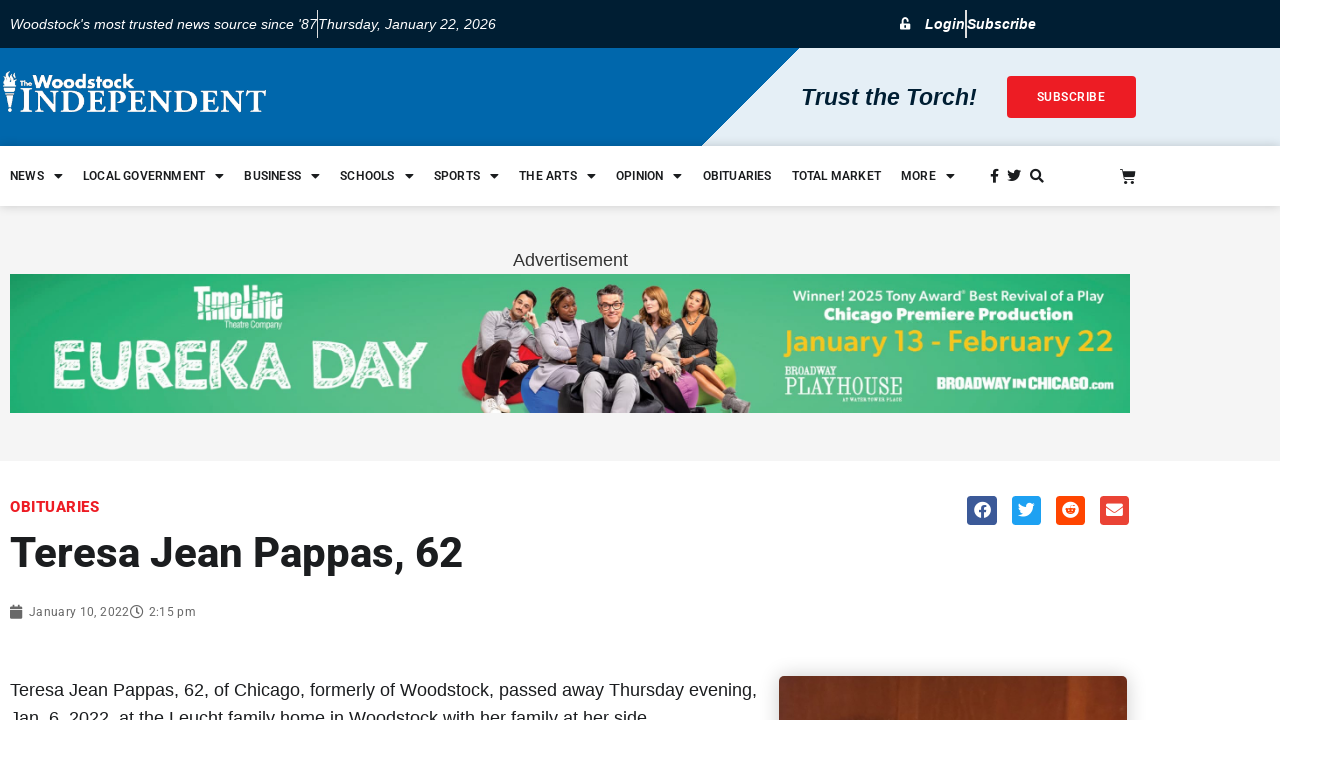

--- FILE ---
content_type: text/css
request_url: https://www.thewoodstockindependent.com/wp-content/uploads/elementor/css/post-36046.css?ver=1768937173
body_size: 2340
content:
.elementor-36046 .elementor-element.elementor-element-b6f69ea:not(.elementor-motion-effects-element-type-background), .elementor-36046 .elementor-element.elementor-element-b6f69ea > .elementor-motion-effects-container > .elementor-motion-effects-layer{background-color:var( --e-global-color-c7af263 );}.elementor-36046 .elementor-element.elementor-element-b6f69ea{transition:background 0.3s, border 0.3s, border-radius 0.3s, box-shadow 0.3s;}.elementor-36046 .elementor-element.elementor-element-b6f69ea > .elementor-background-overlay{transition:background 0.3s, border-radius 0.3s, opacity 0.3s;}.elementor-bc-flex-widget .elementor-36046 .elementor-element.elementor-element-612fa77.elementor-column .elementor-widget-wrap{align-items:center;}.elementor-36046 .elementor-element.elementor-element-612fa77.elementor-column.elementor-element[data-element_type="column"] > .elementor-widget-wrap.elementor-element-populated{align-content:center;align-items:center;}.elementor-36046 .elementor-element.elementor-element-e23182f .elementor-icon-list-items:not(.elementor-inline-items) .elementor-icon-list-item:not(:last-child){padding-block-end:calc(48px/2);}.elementor-36046 .elementor-element.elementor-element-e23182f .elementor-icon-list-items:not(.elementor-inline-items) .elementor-icon-list-item:not(:first-child){margin-block-start:calc(48px/2);}.elementor-36046 .elementor-element.elementor-element-e23182f .elementor-icon-list-items.elementor-inline-items .elementor-icon-list-item{margin-inline:calc(48px/2);}.elementor-36046 .elementor-element.elementor-element-e23182f .elementor-icon-list-items.elementor-inline-items{margin-inline:calc(-48px/2);}.elementor-36046 .elementor-element.elementor-element-e23182f .elementor-icon-list-items.elementor-inline-items .elementor-icon-list-item:after{inset-inline-end:calc(-48px/2);}.elementor-36046 .elementor-element.elementor-element-e23182f .elementor-icon-list-item:not(:last-child):after{content:"";border-color:#ddd;}.elementor-36046 .elementor-element.elementor-element-e23182f .elementor-icon-list-items:not(.elementor-inline-items) .elementor-icon-list-item:not(:last-child):after{border-block-start-style:solid;border-block-start-width:1px;}.elementor-36046 .elementor-element.elementor-element-e23182f .elementor-icon-list-items.elementor-inline-items .elementor-icon-list-item:not(:last-child):after{border-inline-start-style:solid;}.elementor-36046 .elementor-element.elementor-element-e23182f .elementor-inline-items .elementor-icon-list-item:not(:last-child):after{border-inline-start-width:1px;}.elementor-36046 .elementor-element.elementor-element-e23182f .elementor-icon-list-icon i{transition:color 0.3s;}.elementor-36046 .elementor-element.elementor-element-e23182f .elementor-icon-list-icon svg{transition:fill 0.3s;}.elementor-36046 .elementor-element.elementor-element-e23182f{--e-icon-list-icon-size:14px;--icon-vertical-offset:0px;}.elementor-36046 .elementor-element.elementor-element-e23182f .elementor-icon-list-item > .elementor-icon-list-text, .elementor-36046 .elementor-element.elementor-element-e23182f .elementor-icon-list-item > a{font-family:"Georgia", Sans-serif;font-size:0.875rem;font-style:italic;}.elementor-36046 .elementor-element.elementor-element-e23182f .elementor-icon-list-text{color:#FFFFFF;transition:color 0.3s;}.elementor-bc-flex-widget .elementor-36046 .elementor-element.elementor-element-71e97c7.elementor-column .elementor-widget-wrap{align-items:center;}.elementor-36046 .elementor-element.elementor-element-71e97c7.elementor-column.elementor-element[data-element_type="column"] > .elementor-widget-wrap.elementor-element-populated{align-content:center;align-items:center;}.elementor-36046 .elementor-element.elementor-element-71e97c7 > .elementor-element-populated, .elementor-36046 .elementor-element.elementor-element-71e97c7 > .elementor-element-populated > .elementor-background-overlay, .elementor-36046 .elementor-element.elementor-element-71e97c7 > .elementor-background-slideshow{border-radius:0px 0px 0px 0px;}.elementor-bc-flex-widget .elementor-36046 .elementor-element.elementor-element-67d7ffa.elementor-column .elementor-widget-wrap{align-items:center;}.elementor-36046 .elementor-element.elementor-element-67d7ffa.elementor-column.elementor-element[data-element_type="column"] > .elementor-widget-wrap.elementor-element-populated{align-content:center;align-items:center;}.elementor-36046 .elementor-element.elementor-element-67d7ffa > .elementor-element-populated{margin:0px 0px 0px 0px;--e-column-margin-right:0px;--e-column-margin-left:0px;padding:0px 0px 0px 0px;}.elementor-36046 .elementor-element.elementor-element-df923dc .elementor-icon-list-items:not(.elementor-inline-items) .elementor-icon-list-item:not(:last-child){padding-block-end:calc(25px/2);}.elementor-36046 .elementor-element.elementor-element-df923dc .elementor-icon-list-items:not(.elementor-inline-items) .elementor-icon-list-item:not(:first-child){margin-block-start:calc(25px/2);}.elementor-36046 .elementor-element.elementor-element-df923dc .elementor-icon-list-items.elementor-inline-items .elementor-icon-list-item{margin-inline:calc(25px/2);}.elementor-36046 .elementor-element.elementor-element-df923dc .elementor-icon-list-items.elementor-inline-items{margin-inline:calc(-25px/2);}.elementor-36046 .elementor-element.elementor-element-df923dc .elementor-icon-list-items.elementor-inline-items .elementor-icon-list-item:after{inset-inline-end:calc(-25px/2);}.elementor-36046 .elementor-element.elementor-element-df923dc .elementor-icon-list-item:not(:last-child):after{content:"";border-color:#ddd;}.elementor-36046 .elementor-element.elementor-element-df923dc .elementor-icon-list-items:not(.elementor-inline-items) .elementor-icon-list-item:not(:last-child):after{border-block-start-style:solid;border-block-start-width:2px;}.elementor-36046 .elementor-element.elementor-element-df923dc .elementor-icon-list-items.elementor-inline-items .elementor-icon-list-item:not(:last-child):after{border-inline-start-style:solid;}.elementor-36046 .elementor-element.elementor-element-df923dc .elementor-inline-items .elementor-icon-list-item:not(:last-child):after{border-inline-start-width:2px;}.elementor-36046 .elementor-element.elementor-element-df923dc .elementor-icon-list-icon i{color:#FFFFFF;transition:color 0.3s;}.elementor-36046 .elementor-element.elementor-element-df923dc .elementor-icon-list-icon svg{fill:#FFFFFF;transition:fill 0.3s;}.elementor-36046 .elementor-element.elementor-element-df923dc{--e-icon-list-icon-size:12px;--icon-vertical-offset:0px;}.elementor-36046 .elementor-element.elementor-element-df923dc .elementor-icon-list-icon{padding-inline-end:9px;}.elementor-36046 .elementor-element.elementor-element-df923dc .elementor-icon-list-item > .elementor-icon-list-text, .elementor-36046 .elementor-element.elementor-element-df923dc .elementor-icon-list-item > a{font-family:"Georgia", Sans-serif;font-size:0.875rem;font-weight:700;font-style:italic;}.elementor-36046 .elementor-element.elementor-element-df923dc .elementor-icon-list-text{color:#FFFFFF;transition:color 0.3s;}.elementor-36046 .elementor-element.elementor-element-1609ff3 .elementor-icon-list-items:not(.elementor-inline-items) .elementor-icon-list-item:not(:last-child){padding-block-end:calc(25px/2);}.elementor-36046 .elementor-element.elementor-element-1609ff3 .elementor-icon-list-items:not(.elementor-inline-items) .elementor-icon-list-item:not(:first-child){margin-block-start:calc(25px/2);}.elementor-36046 .elementor-element.elementor-element-1609ff3 .elementor-icon-list-items.elementor-inline-items .elementor-icon-list-item{margin-inline:calc(25px/2);}.elementor-36046 .elementor-element.elementor-element-1609ff3 .elementor-icon-list-items.elementor-inline-items{margin-inline:calc(-25px/2);}.elementor-36046 .elementor-element.elementor-element-1609ff3 .elementor-icon-list-items.elementor-inline-items .elementor-icon-list-item:after{inset-inline-end:calc(-25px/2);}.elementor-36046 .elementor-element.elementor-element-1609ff3 .elementor-icon-list-item:not(:last-child):after{content:"";border-color:#ddd;}.elementor-36046 .elementor-element.elementor-element-1609ff3 .elementor-icon-list-items:not(.elementor-inline-items) .elementor-icon-list-item:not(:last-child):after{border-block-start-style:solid;border-block-start-width:2px;}.elementor-36046 .elementor-element.elementor-element-1609ff3 .elementor-icon-list-items.elementor-inline-items .elementor-icon-list-item:not(:last-child):after{border-inline-start-style:solid;}.elementor-36046 .elementor-element.elementor-element-1609ff3 .elementor-inline-items .elementor-icon-list-item:not(:last-child):after{border-inline-start-width:2px;}.elementor-36046 .elementor-element.elementor-element-1609ff3 .elementor-icon-list-icon i{color:#FFFFFF;transition:color 0.3s;}.elementor-36046 .elementor-element.elementor-element-1609ff3 .elementor-icon-list-icon svg{fill:#FFFFFF;transition:fill 0.3s;}.elementor-36046 .elementor-element.elementor-element-1609ff3{--e-icon-list-icon-size:12px;--icon-vertical-offset:0px;}.elementor-36046 .elementor-element.elementor-element-1609ff3 .elementor-icon-list-icon{padding-inline-end:9px;}.elementor-36046 .elementor-element.elementor-element-1609ff3 .elementor-icon-list-item > .elementor-icon-list-text, .elementor-36046 .elementor-element.elementor-element-1609ff3 .elementor-icon-list-item > a{font-family:"Georgia", Sans-serif;font-size:0.875rem;font-weight:700;font-style:italic;}.elementor-36046 .elementor-element.elementor-element-1609ff3 .elementor-icon-list-text{color:#FFFFFF;transition:color 0.3s;}.elementor-36046 .elementor-element.elementor-element-338b609:not(.elementor-motion-effects-element-type-background), .elementor-36046 .elementor-element.elementor-element-338b609 > .elementor-motion-effects-container > .elementor-motion-effects-layer{background-color:transparent;background-image:linear-gradient(315deg, var( --e-global-color-f9d2492 ) 42%, var( --e-global-color-4d3d4a6 ) 6%);}.elementor-36046 .elementor-element.elementor-element-338b609, .elementor-36046 .elementor-element.elementor-element-338b609 > .elementor-background-overlay{border-radius:0px 0px 0px 0px;}.elementor-36046 .elementor-element.elementor-element-338b609{transition:background 0.3s, border 0.3s, border-radius 0.3s, box-shadow 0.3s;z-index:11;}.elementor-36046 .elementor-element.elementor-element-338b609 > .elementor-background-overlay{transition:background 0.3s, border-radius 0.3s, opacity 0.3s;}.elementor-36046 .elementor-element.elementor-element-d66f447:not(.elementor-motion-effects-element-type-background) > .elementor-widget-wrap, .elementor-36046 .elementor-element.elementor-element-d66f447 > .elementor-widget-wrap > .elementor-motion-effects-container > .elementor-motion-effects-layer{background-color:var( --e-global-color-4d3d4a6 );}.elementor-bc-flex-widget .elementor-36046 .elementor-element.elementor-element-d66f447.elementor-column .elementor-widget-wrap{align-items:center;}.elementor-36046 .elementor-element.elementor-element-d66f447.elementor-column.elementor-element[data-element_type="column"] > .elementor-widget-wrap.elementor-element-populated{align-content:center;align-items:center;}.elementor-36046 .elementor-element.elementor-element-d66f447 > .elementor-element-populated{transition:background 0.3s, border 0.3s, border-radius 0.3s, box-shadow 0.3s;padding:0px 0px 20px 0px;}.elementor-36046 .elementor-element.elementor-element-d66f447 > .elementor-element-populated > .elementor-background-overlay{transition:background 0.3s, border-radius 0.3s, opacity 0.3s;}.elementor-36046 .elementor-element.elementor-element-750a652 > .elementor-widget-container{margin:20px 0px 10px 0px;}.elementor-36046 .elementor-element.elementor-element-750a652{text-align:start;}.elementor-36046 .elementor-element.elementor-element-750a652 img{width:71%;}.elementor-bc-flex-widget .elementor-36046 .elementor-element.elementor-element-fc2e40b.elementor-column .elementor-widget-wrap{align-items:center;}.elementor-36046 .elementor-element.elementor-element-fc2e40b.elementor-column.elementor-element[data-element_type="column"] > .elementor-widget-wrap.elementor-element-populated{align-content:center;align-items:center;}.elementor-36046 .elementor-element.elementor-element-fc2e40b > .elementor-element-populated{padding:0px 0px 0px 0px;}.elementor-36046 .elementor-element.elementor-element-f022e6f{text-align:end;font-family:"Georgia", Sans-serif;font-size:23px;font-weight:600;font-style:italic;color:var( --e-global-color-c7af263 );}.elementor-bc-flex-widget .elementor-36046 .elementor-element.elementor-element-0101fbf.elementor-column .elementor-widget-wrap{align-items:center;}.elementor-36046 .elementor-element.elementor-element-0101fbf.elementor-column.elementor-element[data-element_type="column"] > .elementor-widget-wrap.elementor-element-populated{align-content:center;align-items:center;}.elementor-36046 .elementor-element.elementor-element-0101fbf > .elementor-element-populated{padding:0px 0px 0px 0px;}.elementor-36046 .elementor-element.elementor-element-43f5d69 .elementor-button{background-color:#ED1C24;font-family:var( --e-global-typography-9833ffe-font-family ), Sans-serif;font-size:var( --e-global-typography-9833ffe-font-size );font-weight:var( --e-global-typography-9833ffe-font-weight );text-transform:var( --e-global-typography-9833ffe-text-transform );letter-spacing:var( --e-global-typography-9833ffe-letter-spacing );fill:#FFFFFF;color:#FFFFFF;border-radius:4px 4px 4px 4px;}.elementor-36046 .elementor-element.elementor-element-7d2bbb4 > .elementor-container > .elementor-column > .elementor-widget-wrap{align-content:center;align-items:center;}.elementor-36046 .elementor-element.elementor-element-7d2bbb4:not(.elementor-motion-effects-element-type-background), .elementor-36046 .elementor-element.elementor-element-7d2bbb4 > .elementor-motion-effects-container > .elementor-motion-effects-layer{background-color:#FFFFFF;}.elementor-36046 .elementor-element.elementor-element-7d2bbb4 > .elementor-container{max-width:1148px;}.elementor-36046 .elementor-element.elementor-element-7d2bbb4{box-shadow:0px 0px 10px 0px rgba(0, 0, 0, 0.18);transition:background 0.3s, border 0.3s, border-radius 0.3s, box-shadow 0.3s;z-index:10;}.elementor-36046 .elementor-element.elementor-element-7d2bbb4 > .elementor-background-overlay{transition:background 0.3s, border-radius 0.3s, opacity 0.3s;}.elementor-36046 .elementor-element.elementor-element-fc8d343:not(.elementor-motion-effects-element-type-background) > .elementor-widget-wrap, .elementor-36046 .elementor-element.elementor-element-fc8d343 > .elementor-widget-wrap > .elementor-motion-effects-container > .elementor-motion-effects-layer{background-color:#FFFFFF;}.elementor-36046 .elementor-element.elementor-element-fc8d343 > .elementor-element-populated{transition:background 0.3s, border 0.3s, border-radius 0.3s, box-shadow 0.3s;padding:0px 0px 0px 0px;}.elementor-36046 .elementor-element.elementor-element-fc8d343 > .elementor-element-populated > .elementor-background-overlay{transition:background 0.3s, border-radius 0.3s, opacity 0.3s;}.elementor-36046 .elementor-element.elementor-element-fc8d343{z-index:1;}.elementor-36046 .elementor-element.elementor-element-82c516f .menu-item a.uael-menu-item,.elementor-36046 .elementor-element.elementor-element-82c516f .menu-item a.uael-sub-menu-item{padding-left:10px;padding-right:10px;}.elementor-36046 .elementor-element.elementor-element-82c516f .menu-item a.uael-menu-item, .elementor-36046 .elementor-element.elementor-element-82c516f .menu-item a.uael-sub-menu-item{padding-top:15px;padding-bottom:15px;}.elementor-36046 .elementor-element.elementor-element-82c516f ul.sub-menu{width:220px;}.elementor-36046 .elementor-element.elementor-element-82c516f .sub-menu li a.uael-sub-menu-item,
						.elementor-36046 .elementor-element.elementor-element-82c516f nav.uael-dropdown li a.uael-menu-item,
						.elementor-36046 .elementor-element.elementor-element-82c516f nav.uael-dropdown li a.uael-sub-menu-item,
						.elementor-36046 .elementor-element.elementor-element-82c516f nav.uael-dropdown-expandible li a.uael-menu-item,
						.elementor-36046 .elementor-element.elementor-element-82c516f nav.uael-dropdown-expandible li a.uael-sub-menu-item{padding-left:15px;padding-right:15px;}.elementor-36046 .elementor-element.elementor-element-82c516f .sub-menu a.uael-sub-menu-item,
						 .elementor-36046 .elementor-element.elementor-element-82c516f nav.uael-dropdown li a.uael-menu-item,
						 .elementor-36046 .elementor-element.elementor-element-82c516f nav.uael-dropdown li a.uael-sub-menu-item,
						 .elementor-36046 .elementor-element.elementor-element-82c516f nav.uael-dropdown-expandible li a.uael-menu-item,
						 .elementor-36046 .elementor-element.elementor-element-82c516f nav.uael-dropdown-expandible li a.uael-sub-menu-item{padding-top:15px;padding-bottom:15px;}.elementor-36046 .elementor-element.elementor-element-82c516f > .elementor-widget-container{margin:0px 0px 0px 0px;}.elementor-36046 .elementor-element.elementor-element-82c516f .uael-nav-menu__toggle{text-align:right;}.elementor-36046 .elementor-element.elementor-element-82c516f .menu-item a.uael-menu-item{font-family:"Roboto", Sans-serif;font-size:0.75rem;font-weight:600;text-transform:uppercase;letter-spacing:0.2px;}.elementor-36046 .elementor-element.elementor-element-82c516f .menu-item a.uael-menu-item:not(.elementor-button), .elementor-36046 .elementor-element.elementor-element-82c516f .sub-menu a.uael-sub-menu-item{color:var( --e-global-color-9a6f9c1 );}.elementor-36046 .elementor-element.elementor-element-82c516f .sub-menu a.uael-sub-menu-item,
								.elementor-36046 .elementor-element.elementor-element-82c516f .elementor-menu-toggle,
								.elementor-36046 .elementor-element.elementor-element-82c516f nav.uael-dropdown li a.uael-menu-item:not(.elementor-button),
								.elementor-36046 .elementor-element.elementor-element-82c516f nav.uael-dropdown li a.uael-sub-menu-item:not(.elementor-button),
								.elementor-36046 .elementor-element.elementor-element-82c516f nav.uael-dropdown-expandible li a.uael-menu-item,
								.elementor-36046 .elementor-element.elementor-element-82c516f nav.uael-dropdown-expandible li a.uael-sub-menu-item{color:var( --e-global-color-9a6f9c1 );}.elementor-36046 .elementor-element.elementor-element-82c516f .sub-menu,
								.elementor-36046 .elementor-element.elementor-element-82c516f nav.uael-dropdown,
								.elementor-36046 .elementor-element.elementor-element-82c516f .uael-nav-menu nav.uael-dropdown-expandible,
								.elementor-36046 .elementor-element.elementor-element-82c516f .uael-nav-menu nav.uael-dropdown-expandible .menu-item a.uael-menu-item,
								.elementor-36046 .elementor-element.elementor-element-82c516f .uael-nav-menu nav.uael-dropdown-expandible .menu-item .sub-menu,
								.elementor-36046 .elementor-element.elementor-element-82c516f nav.uael-dropdown .menu-item a.uael-menu-item,
								.elementor-36046 .elementor-element.elementor-element-82c516f nav.uael-dropdown .menu-item a.uael-sub-menu-item{background-color:#fff;}.elementor-36046 .elementor-element.elementor-element-82c516f .sub-menu a.uael-sub-menu-item:hover,
								.elementor-36046 .elementor-element.elementor-element-82c516f .elementor-menu-toggle:hover,
								.elementor-36046 .elementor-element.elementor-element-82c516f nav.uael-dropdown li a.uael-menu-item:not(.elementor-button):hover,
								.elementor-36046 .elementor-element.elementor-element-82c516f nav.uael-dropdown li a.uael-sub-menu-item:not(.elementor-button):hover,
								.elementor-36046 .elementor-element.elementor-element-82c516f .uael-nav-menu nav.uael-dropdown-expandible li a.uael-menu-item:hover,
								.elementor-36046 .elementor-element.elementor-element-82c516f .uael-nav-menu nav.uael-dropdown-expandible li a.uael-sub-menu-item:hover{color:var( --e-global-color-f31e0d5 );}.elementor-36046 .elementor-element.elementor-element-82c516f .sub-menu a.uael-sub-menu-item:hover,
								.elementor-36046 .elementor-element.elementor-element-82c516f nav.uael-dropdown li a.uael-menu-item:not(.elementor-button):hover,
								.elementor-36046 .elementor-element.elementor-element-82c516f nav.uael-dropdown li a.uael-sub-menu-item:not(.elementor-button):hover,
								.elementor-36046 .elementor-element.elementor-element-82c516f .uael-nav-menu nav.uael-dropdown-expandible li a.uael-menu-item:hover,
								.elementor-36046 .elementor-element.elementor-element-82c516f .uael-nav-menu nav.uael-dropdown-expandible li a.uael-sub-menu-item:hover{background-color:var( --e-global-color-9622a08 );}.elementor-36046 .elementor-element.elementor-element-82c516f .sub-menu li a.uael-sub-menu-item,
							.elementor-36046 .elementor-element.elementor-element-82c516f nav.uael-dropdown li a.uael-menu-item,
							.elementor-36046 .elementor-element.elementor-element-82c516f nav.uael-dropdown li a.uael-sub-menu-item,
							.elementor-36046 .elementor-element.elementor-element-82c516f nav.uael-dropdown-expandible li a.uael-menu-item{font-family:"Roboto", Sans-serif;font-size:0.75rem;font-weight:900;}.elementor-36046 .elementor-element.elementor-element-82c516f .sub-menu li.menu-item:not(:last-child),
						.elementor-36046 .elementor-element.elementor-element-82c516f nav.uael-dropdown li.menu-item:not(:last-child),
						.elementor-36046 .elementor-element.elementor-element-82c516f nav.uael-dropdown-expandible li.menu-item:not(:last-child){border-bottom-style:solid;border-bottom-color:#C4C4C46E;border-bottom-width:1px;}.elementor-36046 .elementor-element.elementor-element-82c516f div.uael-nav-menu-icon{color:var( --e-global-color-9a6f9c1 );}.elementor-36046 .elementor-element.elementor-element-82c516f div.uael-nav-menu-icon svg{fill:var( --e-global-color-9a6f9c1 );}.elementor-36046 .elementor-element.elementor-element-d3e10e0 > .elementor-element-populated{padding:0px 0px 0px 0px;}.elementor-36046 .elementor-element.elementor-element-669529a .elementor-icon-list-icon i{color:var( --e-global-color-9a6f9c1 );transition:color 0.3s;}.elementor-36046 .elementor-element.elementor-element-669529a .elementor-icon-list-icon svg{fill:var( --e-global-color-9a6f9c1 );transition:fill 0.3s;}.elementor-36046 .elementor-element.elementor-element-669529a{--e-icon-list-icon-size:14px;--e-icon-list-icon-align:right;--e-icon-list-icon-margin:0 0 0 calc(var(--e-icon-list-icon-size, 1em) * 0.25);--icon-vertical-offset:0px;}.elementor-36046 .elementor-element.elementor-element-669529a .elementor-icon-list-text{transition:color 0.3s;}.elementor-36046 .elementor-element.elementor-element-1491884 > .elementor-widget-container{margin:0px 0px 0px -8px;}.elementor-36046 .elementor-element.elementor-element-1491884{--main-alignment:left;--divider-style:solid;--subtotal-divider-style:solid;--elementor-remove-from-cart-button:none;--remove-from-cart-button:block;--toggle-button-icon-color:var( --e-global-color-9a6f9c1 );--toggle-button-border-width:0px;--toggle-icon-size:16px;--items-indicator-text-color:#FFFFFF;--items-indicator-background-color:var( --e-global-color-f31e0d5 );--cart-border-style:none;--menu-cart-subtotal-color:var( --e-global-color-c7af263 );--product-price-color:var( --e-global-color-text );--cart-footer-layout:1fr 1fr;--products-max-height-sidecart:calc(100vh - 240px);--products-max-height-minicart:calc(100vh - 385px);--cart-footer-buttons-border-radius:5px;--view-cart-button-text-color:var( --e-global-color-text );--view-cart-button-background-color:#FFFFFF;--checkout-button-text-color:#FFFFFF;--checkout-button-background-color:var( --e-global-color-f31e0d5 );}.elementor-36046 .elementor-element.elementor-element-1491884 .widget_shopping_cart_content{--subtotal-divider-left-width:0;--subtotal-divider-right-width:0;}.elementor-36046 .elementor-element.elementor-element-1491884 .elementor-menu-cart__product-name a{font-family:var( --e-global-typography-86f3493-font-family ), Sans-serif;font-size:var( --e-global-typography-86f3493-font-size );font-weight:var( --e-global-typography-86f3493-font-weight );line-height:var( --e-global-typography-86f3493-line-height );color:var( --e-global-color-c7af263 );}.elementor-36046 .elementor-element.elementor-element-1491884 .elementor-menu-cart__product-price{font-family:var( --e-global-typography-756981f-font-family ), Sans-serif;font-size:var( --e-global-typography-756981f-font-size );font-weight:var( --e-global-typography-756981f-font-weight );letter-spacing:var( --e-global-typography-756981f-letter-spacing );}.elementor-36046 .elementor-element.elementor-element-1491884 .elementor-menu-cart__footer-buttons .elementor-button{font-family:var( --e-global-typography-9833ffe-font-family ), Sans-serif;font-size:var( --e-global-typography-9833ffe-font-size );font-weight:var( --e-global-typography-9833ffe-font-weight );text-transform:var( --e-global-typography-9833ffe-text-transform );letter-spacing:var( --e-global-typography-9833ffe-letter-spacing );}.elementor-36046 .elementor-element.elementor-element-1491884 .elementor-button--view-cart{border-style:solid;border-width:2px 2px 2px 2px;border-color:var( --e-global-color-text );}@media(max-width:1024px){.elementor-36046 .elementor-element.elementor-element-67d7ffa > .elementor-element-populated{padding:0px 10px 0px 0px;}.elementor-36046 .elementor-element.elementor-element-d66f447 > .elementor-element-populated{padding:0px 0px 11px 13px;}.elementor-36046 .elementor-element.elementor-element-fc2e40b > .elementor-element-populated{padding:0px 10px 0px 0px;}.elementor-36046 .elementor-element.elementor-element-f022e6f{font-size:13px;}.elementor-36046 .elementor-element.elementor-element-0101fbf > .elementor-element-populated{padding:0px 10px 0px 0px;}.elementor-36046 .elementor-element.elementor-element-43f5d69 .elementor-button{font-size:var( --e-global-typography-9833ffe-font-size );letter-spacing:var( --e-global-typography-9833ffe-letter-spacing );}.elementor-36046 .elementor-element.elementor-element-7d2bbb4{padding:0px 20px 0px 0px;}.elementor-36046 .elementor-element.elementor-element-fc8d343 > .elementor-element-populated{padding:0px 0px 0px 15px;}.elementor-36046 .elementor-element.elementor-element-82c516f.uael-nav-menu__breakpoint-tablet nav.uael-nav-menu__layout-horizontal ul.sub-menu{margin-top:0px;}.elementor-36046 .elementor-element.elementor-element-82c516f > .elementor-widget-container{padding:6px 0px 0px 0px;}.elementor-36046 .elementor-element.elementor-element-82c516f .menu-item a.uael-menu-item{font-size:10px;}.elementor-36046 .elementor-element.elementor-element-1491884 .elementor-menu-cart__product-name a{font-size:var( --e-global-typography-86f3493-font-size );line-height:var( --e-global-typography-86f3493-line-height );}.elementor-36046 .elementor-element.elementor-element-1491884 .elementor-menu-cart__product-price{font-size:var( --e-global-typography-756981f-font-size );letter-spacing:var( --e-global-typography-756981f-letter-spacing );}.elementor-36046 .elementor-element.elementor-element-1491884 .elementor-menu-cart__footer-buttons .elementor-button{font-size:var( --e-global-typography-9833ffe-font-size );letter-spacing:var( --e-global-typography-9833ffe-letter-spacing );}}@media(min-width:768px){.elementor-36046 .elementor-element.elementor-element-612fa77{width:69.386%;}.elementor-36046 .elementor-element.elementor-element-71e97c7{width:9.226%;}.elementor-36046 .elementor-element.elementor-element-67d7ffa{width:21.052%;}.elementor-36046 .elementor-element.elementor-element-fc2e40b{width:52.367%;}.elementor-36046 .elementor-element.elementor-element-0101fbf{width:13.909%;}.elementor-36046 .elementor-element.elementor-element-fc8d343{width:85.461%;}.elementor-36046 .elementor-element.elementor-element-d3e10e0{width:9.849%;}.elementor-36046 .elementor-element.elementor-element-b9754d3{width:4.326%;}}@media(max-width:1024px) and (min-width:768px){.elementor-36046 .elementor-element.elementor-element-612fa77{width:70%;}.elementor-36046 .elementor-element.elementor-element-67d7ffa{width:30%;}.elementor-36046 .elementor-element.elementor-element-fc8d343{width:76%;}.elementor-36046 .elementor-element.elementor-element-d3e10e0{width:17%;}.elementor-36046 .elementor-element.elementor-element-b9754d3{width:7%;}}@media(max-width:767px){.elementor-36046 .elementor-element.elementor-element-e23182f .elementor-icon-list-item > .elementor-icon-list-text, .elementor-36046 .elementor-element.elementor-element-e23182f .elementor-icon-list-item > a{font-size:0.75em;}.elementor-36046 .elementor-element.elementor-element-67d7ffa > .elementor-element-populated{padding:10px 20px 10px 25px;}.elementor-36046 .elementor-element.elementor-element-d66f447{width:100%;}.elementor-36046 .elementor-element.elementor-element-d66f447 > .elementor-element-populated{padding:20px 0px 20px 0px;}.elementor-36046 .elementor-element.elementor-element-750a652 > .elementor-widget-container{margin:10px 0px 0px 10px;}.elementor-36046 .elementor-element.elementor-element-750a652{text-align:start;}.elementor-36046 .elementor-element.elementor-element-750a652 img{width:74%;}.elementor-36046 .elementor-element.elementor-element-43f5d69 .elementor-button{font-size:var( --e-global-typography-9833ffe-font-size );letter-spacing:var( --e-global-typography-9833ffe-letter-spacing );}.elementor-36046 .elementor-element.elementor-element-7d2bbb4{padding:10px 0px 10px 0px;}.elementor-36046 .elementor-element.elementor-element-fc8d343{width:45%;}.elementor-36046 .elementor-element.elementor-element-82c516f .sub-menu li a.uael-sub-menu-item,
						.elementor-36046 .elementor-element.elementor-element-82c516f nav.uael-dropdown li a.uael-menu-item,
						.elementor-36046 .elementor-element.elementor-element-82c516f nav.uael-dropdown li a.uael-sub-menu-item,
						.elementor-36046 .elementor-element.elementor-element-82c516f nav.uael-dropdown-expandible li a.uael-menu-item,
						.elementor-36046 .elementor-element.elementor-element-82c516f nav.uael-dropdown-expandible li a.uael-sub-menu-item{padding-left:20px;padding-right:20px;}.elementor-36046 .elementor-element.elementor-element-82c516f nav.uael-nav-menu__layout-horizontal ul.sub-menu, .elementor-36046 .elementor-element.elementor-element-82c516f nav.uael-nav-menu__layout-expandible.menu-is-active,
						.elementor-36046 .elementor-element.elementor-element-82c516f .uael-dropdown.menu-is-active{margin-top:10px;}.elementor-36046 .elementor-element.elementor-element-82c516f.uael-nav-menu__breakpoint-mobile nav.uael-nav-menu__layout-horizontal ul.sub-menu{margin-top:0px;}.elementor-36046 .elementor-element.elementor-element-82c516f > .elementor-widget-container{margin:0px 20px 0px 0px;}.elementor-36046 .elementor-element.elementor-element-82c516f{z-index:10;}.elementor-36046 .elementor-element.elementor-element-82c516f .sub-menu li a.uael-sub-menu-item,
							.elementor-36046 .elementor-element.elementor-element-82c516f nav.uael-dropdown li a.uael-menu-item,
							.elementor-36046 .elementor-element.elementor-element-82c516f nav.uael-dropdown li a.uael-sub-menu-item,
							.elementor-36046 .elementor-element.elementor-element-82c516f nav.uael-dropdown-expandible li a.uael-menu-item{font-size:0.75rem;letter-spacing:0.25px;}.elementor-36046 .elementor-element.elementor-element-82c516f .uael-nav-menu-icon{font-size:30px;}.elementor-36046 .elementor-element.elementor-element-82c516f .uael-nav-menu-icon svg{font-size:30px;line-height:30px;height:30px;width:30px;}.elementor-36046 .elementor-element.elementor-element-d3e10e0{width:40%;}.elementor-36046 .elementor-element.elementor-element-669529a > .elementor-widget-container{margin:0px 0px 0px 10px;}.elementor-36046 .elementor-element.elementor-element-669529a .elementor-icon-list-items:not(.elementor-inline-items) .elementor-icon-list-item:not(:last-child){padding-block-end:calc(19px/2);}.elementor-36046 .elementor-element.elementor-element-669529a .elementor-icon-list-items:not(.elementor-inline-items) .elementor-icon-list-item:not(:first-child){margin-block-start:calc(19px/2);}.elementor-36046 .elementor-element.elementor-element-669529a .elementor-icon-list-items.elementor-inline-items .elementor-icon-list-item{margin-inline:calc(19px/2);}.elementor-36046 .elementor-element.elementor-element-669529a .elementor-icon-list-items.elementor-inline-items{margin-inline:calc(-19px/2);}.elementor-36046 .elementor-element.elementor-element-669529a .elementor-icon-list-items.elementor-inline-items .elementor-icon-list-item:after{inset-inline-end:calc(-19px/2);}.elementor-36046 .elementor-element.elementor-element-669529a{--e-icon-list-icon-size:15px;}.elementor-36046 .elementor-element.elementor-element-b9754d3{width:15%;}.elementor-36046 .elementor-element.elementor-element-1491884 .elementor-menu-cart__product-name a{font-size:var( --e-global-typography-86f3493-font-size );line-height:var( --e-global-typography-86f3493-line-height );}.elementor-36046 .elementor-element.elementor-element-1491884 .elementor-menu-cart__product-price{font-size:var( --e-global-typography-756981f-font-size );letter-spacing:var( --e-global-typography-756981f-letter-spacing );}.elementor-36046 .elementor-element.elementor-element-1491884 .elementor-menu-cart__footer-buttons .elementor-button{font-size:var( --e-global-typography-9833ffe-font-size );letter-spacing:var( --e-global-typography-9833ffe-letter-spacing );}}/* Start custom CSS for text-editor, class: .elementor-element-f022e6f */.elementor-36046 .elementor-element.elementor-element-f022e6f p { margin-bottom:0;padding-bottom:0; }/* End custom CSS */